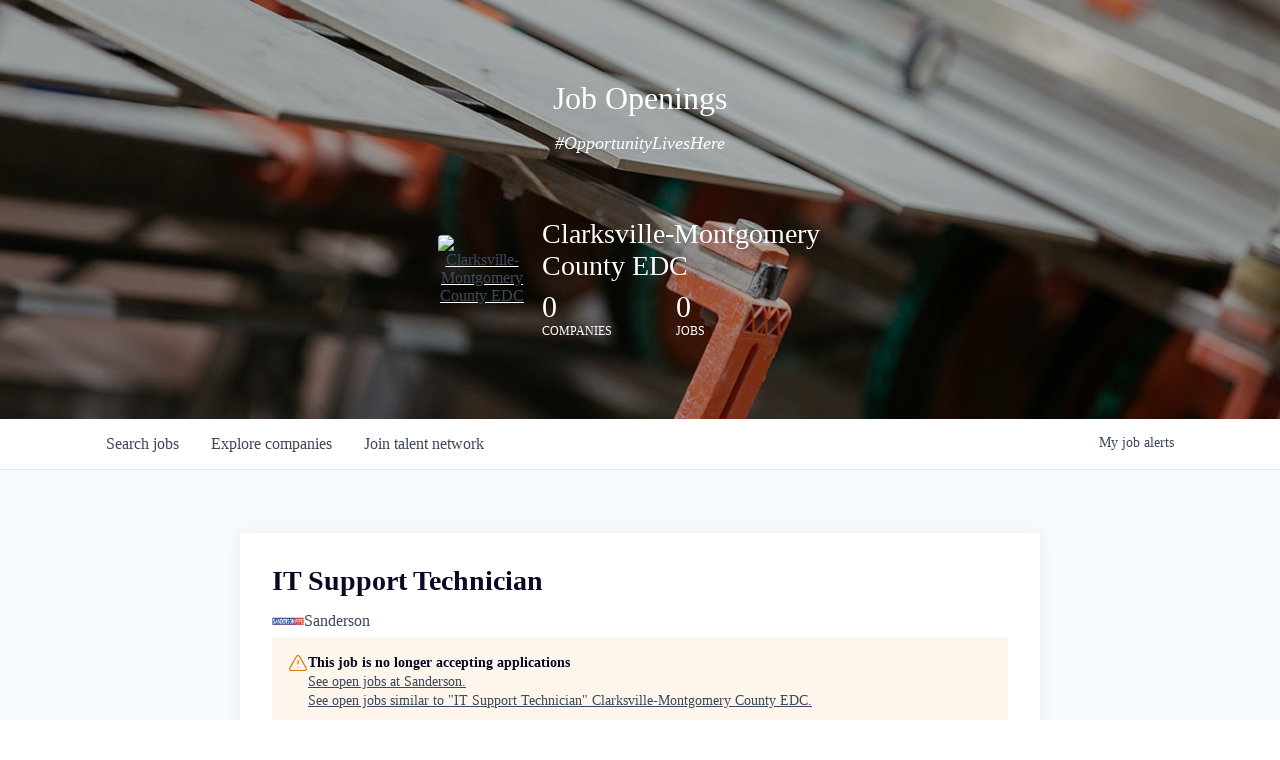

--- FILE ---
content_type: text/html; charset=utf-8
request_url: https://jobs.clarksvilleishiring.com/companies/sanderson/jobs/31900540-it-support-technician
body_size: 15827
content:
<!DOCTYPE html><html lang="en"><head><link rel="shortcut icon" href="https://cdn.filestackcontent.com/RsEjmscIRY6XMtyRzk2j" data-next-head=""/><title data-next-head="">IT Support Technician @ Sanderson | Clarksville-Montgomery County EDC Job Board</title><meta name="description" property="og:description" content="Search job openings across the Clarksville-Montgomery County EDC network." data-next-head=""/><meta charSet="utf-8" data-next-head=""/><meta name="viewport" content="initial-scale=1.0, width=device-width" data-next-head=""/><link rel="apple-touch-icon" sizes="180x180" href="https://cdn.filestackcontent.com/RsEjmscIRY6XMtyRzk2j" data-next-head=""/><link rel="icon" type="image/png" sizes="32x32" href="https://cdn.filestackcontent.com/RsEjmscIRY6XMtyRzk2j" data-next-head=""/><link rel="icon" type="image/png" sizes="16x16" href="https://cdn.filestackcontent.com/RsEjmscIRY6XMtyRzk2j" data-next-head=""/><link rel="shortcut icon" href="https://cdn.filestackcontent.com/RsEjmscIRY6XMtyRzk2j" data-next-head=""/><meta name="url" property="og:url" content="https://jobs.clarksvilleishiring.com" data-next-head=""/><meta name="type" property="og:type" content="website" data-next-head=""/><meta name="title" property="og:title" content="Clarksville-Montgomery County EDC Job Board" data-next-head=""/><meta name="image" property="og:image" content="http://cdn.filepicker.io/api/file/ZIRPcJ5kREqPyqxRd8SB" data-next-head=""/><meta name="secure_url" property="og:image:secure_url" content="https://cdn.filepicker.io/api/file/ZIRPcJ5kREqPyqxRd8SB" data-next-head=""/><meta name="twitter:card" content="summary_large_image" data-next-head=""/><meta name="twitter:image" content="https://cdn.filepicker.io/api/file/ZIRPcJ5kREqPyqxRd8SB" data-next-head=""/><meta name="twitter:title" content="Clarksville-Montgomery County EDC Job Board" data-next-head=""/><meta name="twitter:description" content="Search job openings across the Clarksville-Montgomery County EDC network." data-next-head=""/><meta name="google-site-verification" content="CQNnZQRH0dvJgCqWABp64ULhLI69C53ULhWdJemAW_w" data-next-head=""/><script>!function(){var analytics=window.analytics=window.analytics||[];if(!analytics.initialize)if(analytics.invoked)window.console&&console.error&&console.error("Segment snippet included twice.");else{analytics.invoked=!0;analytics.methods=["trackSubmit","trackClick","trackLink","trackForm","pageview","identify","reset","group","track","ready","alias","debug","page","once","off","on","addSourceMiddleware","addIntegrationMiddleware","setAnonymousId","addDestinationMiddleware"];analytics.factory=function(e){return function(){if(window.analytics.initialized)return window.analytics[e].apply(window.analytics,arguments);var i=Array.prototype.slice.call(arguments);i.unshift(e);analytics.push(i);return analytics}};for(var i=0;i<analytics.methods.length;i++){var key=analytics.methods[i];analytics[key]=analytics.factory(key)}analytics.load=function(key,i){var t=document.createElement("script");t.type="text/javascript";t.async=!0;t.src="https://an.getro.com/analytics.js/v1/" + key + "/analytics.min.js";var n=document.getElementsByTagName("script")[0];n.parentNode.insertBefore(t,n);analytics._loadOptions=i};analytics._writeKey="VKRqdgSBA3lFoZSlbeHbrzqQkLPBcP7W";;analytics.SNIPPET_VERSION="4.16.1";
analytics.load("VKRqdgSBA3lFoZSlbeHbrzqQkLPBcP7W");

}}();</script><link rel="preload" href="https://cdn.getro.com/assets/_next/static/css/b1414ae24606c043.css" as="style"/><link rel="stylesheet" href="https://cdn.getro.com/assets/_next/static/css/b1414ae24606c043.css" data-n-g=""/><noscript data-n-css=""></noscript><script defer="" nomodule="" src="https://cdn.getro.com/assets/_next/static/chunks/polyfills-42372ed130431b0a.js"></script><script src="https://cdn.getro.com/assets/_next/static/chunks/webpack-ab58b860c16628b6.js" defer=""></script><script src="https://cdn.getro.com/assets/_next/static/chunks/framework-a008f048849dfc11.js" defer=""></script><script src="https://cdn.getro.com/assets/_next/static/chunks/main-4151966bb5b4038b.js" defer=""></script><script src="https://cdn.getro.com/assets/_next/static/chunks/pages/_app-52002506ec936253.js" defer=""></script><script src="https://cdn.getro.com/assets/_next/static/chunks/a86620fd-3b4606652f1c2476.js" defer=""></script><script src="https://cdn.getro.com/assets/_next/static/chunks/8230-afd6e299f7a6ae33.js" defer=""></script><script src="https://cdn.getro.com/assets/_next/static/chunks/4000-0acb5a82151cbee6.js" defer=""></script><script src="https://cdn.getro.com/assets/_next/static/chunks/9091-5cd776e8ee5ad3a3.js" defer=""></script><script src="https://cdn.getro.com/assets/_next/static/chunks/1637-66b68fc38bc6d10a.js" defer=""></script><script src="https://cdn.getro.com/assets/_next/static/chunks/3676-4975c339fc5bc499.js" defer=""></script><script src="https://cdn.getro.com/assets/_next/static/chunks/9358-87cc633cf780c23e.js" defer=""></script><script src="https://cdn.getro.com/assets/_next/static/chunks/9117-6f216abbf55ba8cd.js" defer=""></script><script src="https://cdn.getro.com/assets/_next/static/chunks/1446-b10012f4e22f3c87.js" defer=""></script><script src="https://cdn.getro.com/assets/_next/static/chunks/5355-7de2c819d8cad6ea.js" defer=""></script><script src="https://cdn.getro.com/assets/_next/static/chunks/9582-aa7f986fdb36f43c.js" defer=""></script><script src="https://cdn.getro.com/assets/_next/static/chunks/pages/companies/%5BcompanySlug%5D/jobs/%5BjobSlug%5D-76ab4cf3f421472f.js" defer=""></script><script src="https://cdn.getro.com/assets/_next/static/wVUNz74L36J38sTj2A9V4/_buildManifest.js" defer=""></script><script src="https://cdn.getro.com/assets/_next/static/wVUNz74L36J38sTj2A9V4/_ssgManifest.js" defer=""></script><meta name="sentry-trace" content="6435cb809aeb4f42ff2e9203f84bbd3b-fbae22325fbf5776-0"/><meta name="baggage" content="sentry-environment=production,sentry-release=08a5512cff5c0e51019517bf0630219b287ce933,sentry-public_key=99c84790fa184cf49c16c34cd7113f75,sentry-trace_id=6435cb809aeb4f42ff2e9203f84bbd3b,sentry-org_id=129958,sentry-sampled=false,sentry-sample_rand=0.5865448197635144,sentry-sample_rate=0.033"/><style data-styled="" data-styled-version="5.3.11">.gVRrUK{box-sizing:border-box;margin:0;min-width:0;font-family:-apple-system,BlinkMacSystemFont,'Segoe UI','Roboto','Oxygen','Ubuntu','Cantarell','Fira Sans','Droid Sans','Helvetica Neue','sans-serif';font-weight:400;font-style:normal;font-size:16px;color:#3F495A;}/*!sc*/
.fyPcag{box-sizing:border-box;margin:0;min-width:0;background-color:#F7FAFC;min-height:100vh;-webkit-flex-direction:column;-ms-flex-direction:column;flex-direction:column;-webkit-align-items:stretch;-webkit-box-align:stretch;-ms-flex-align:stretch;align-items:stretch;}/*!sc*/
.elbZCm{box-sizing:border-box;margin:0;min-width:0;width:100%;}/*!sc*/
.dFKghv{box-sizing:border-box;margin:0;min-width:0;box-shadow:0 1px 0 0 #e5e5e5;-webkit-flex-direction:row;-ms-flex-direction:row;flex-direction:row;width:100%;background-color:#ffffff;}/*!sc*/
.byBMUo{box-sizing:border-box;margin:0;min-width:0;max-width:100%;width:100%;margin-left:auto;margin-right:auto;}/*!sc*/
@media screen and (min-width:40em){.byBMUo{width:100%;}}/*!sc*/
@media screen and (min-width:65em){.byBMUo{width:1100px;}}/*!sc*/
.hQFgTu{box-sizing:border-box;margin:0;min-width:0;color:#4900FF;position:relative;-webkit-text-decoration:none;text-decoration:none;-webkit-transition:all ease 0.3s;transition:all ease 0.3s;text-transform:capitalize;-webkit-order:0;-ms-flex-order:0;order:0;padding-left:16px;padding-right:16px;padding-top:16px;padding-bottom:16px;font-size:16px;color:#3F495A;display:-webkit-box;display:-webkit-flex;display:-ms-flexbox;display:flex;-webkit-align-items:baseline;-webkit-box-align:baseline;-ms-flex-align:baseline;align-items:baseline;}/*!sc*/
@media screen and (min-width:40em){.hQFgTu{text-transform:capitalize;}}/*!sc*/
@media screen and (min-width:65em){.hQFgTu{text-transform:unset;}}/*!sc*/
.hQFgTu span{display:none;}/*!sc*/
.hQFgTu::after{content:'';position:absolute;left:0;right:0;bottom:0;height:0.125rem;background-color:#4900FF;opacity:0;-webkit-transition:opacity 0.3s;transition:opacity 0.3s;}/*!sc*/
.hQFgTu:hover{color:#3F495A;}/*!sc*/
.hQFgTu:active{background-color:#F7FAFC;-webkit-transform:scale(.94);-ms-transform:scale(.94);transform:scale(.94);}/*!sc*/
.hQFgTu.active{font-weight:600;color:#090925;}/*!sc*/
.hQFgTu.active::after{opacity:1;}/*!sc*/
@media screen and (min-width:40em){.hQFgTu{padding-left:16px;padding-right:16px;}}/*!sc*/
.ekJmTQ{box-sizing:border-box;margin:0;min-width:0;display:none;}/*!sc*/
@media screen and (min-width:40em){.ekJmTQ{display:none;}}/*!sc*/
@media screen and (min-width:65em){.ekJmTQ{display:inline-block;}}/*!sc*/
.cyRTWj{box-sizing:border-box;margin:0;min-width:0;color:#4900FF;position:relative;-webkit-text-decoration:none;text-decoration:none;-webkit-transition:all ease 0.3s;transition:all ease 0.3s;text-transform:capitalize;-webkit-order:1;-ms-flex-order:1;order:1;padding-left:16px;padding-right:16px;padding-top:16px;padding-bottom:16px;font-size:16px;color:#3F495A;display:-webkit-box;display:-webkit-flex;display:-ms-flexbox;display:flex;-webkit-align-items:baseline;-webkit-box-align:baseline;-ms-flex-align:baseline;align-items:baseline;}/*!sc*/
@media screen and (min-width:40em){.cyRTWj{text-transform:capitalize;}}/*!sc*/
@media screen and (min-width:65em){.cyRTWj{text-transform:unset;}}/*!sc*/
.cyRTWj span{display:none;}/*!sc*/
.cyRTWj::after{content:'';position:absolute;left:0;right:0;bottom:0;height:0.125rem;background-color:#4900FF;opacity:0;-webkit-transition:opacity 0.3s;transition:opacity 0.3s;}/*!sc*/
.cyRTWj:hover{color:#3F495A;}/*!sc*/
.cyRTWj:active{background-color:#F7FAFC;-webkit-transform:scale(.94);-ms-transform:scale(.94);transform:scale(.94);}/*!sc*/
.cyRTWj.active{font-weight:600;color:#090925;}/*!sc*/
.cyRTWj.active::after{opacity:1;}/*!sc*/
@media screen and (min-width:40em){.cyRTWj{padding-left:16px;padding-right:16px;}}/*!sc*/
.kPzaxb{box-sizing:border-box;margin:0;min-width:0;color:#4900FF;position:relative;-webkit-text-decoration:none;text-decoration:none;-webkit-transition:all ease 0.3s;transition:all ease 0.3s;text-transform:unset;-webkit-order:2;-ms-flex-order:2;order:2;padding-left:16px;padding-right:16px;padding-top:16px;padding-bottom:16px;font-size:16px;color:#3F495A;display:-webkit-box;display:-webkit-flex;display:-ms-flexbox;display:flex;-webkit-align-items:center;-webkit-box-align:center;-ms-flex-align:center;align-items:center;}/*!sc*/
.kPzaxb span{display:none;}/*!sc*/
.kPzaxb::after{content:'';position:absolute;left:0;right:0;bottom:0;height:0.125rem;background-color:#4900FF;opacity:0;-webkit-transition:opacity 0.3s;transition:opacity 0.3s;}/*!sc*/
.kPzaxb:hover{color:#3F495A;}/*!sc*/
.kPzaxb:active{background-color:#F7FAFC;-webkit-transform:scale(.94);-ms-transform:scale(.94);transform:scale(.94);}/*!sc*/
.kPzaxb.active{font-weight:600;color:#090925;}/*!sc*/
.kPzaxb.active::after{opacity:1;}/*!sc*/
@media screen and (min-width:40em){.kPzaxb{padding-left:16px;padding-right:16px;}}/*!sc*/
.jQZwAb{box-sizing:border-box;margin:0;min-width:0;display:inline-block;}/*!sc*/
@media screen and (min-width:40em){.jQZwAb{display:inline-block;}}/*!sc*/
@media screen and (min-width:65em){.jQZwAb{display:none;}}/*!sc*/
.ioCEHO{box-sizing:border-box;margin:0;min-width:0;margin-left:auto;margin-right:16px;text-align:left;-webkit-flex-direction:column;-ms-flex-direction:column;flex-direction:column;-webkit-order:9999;-ms-flex-order:9999;order:9999;}/*!sc*/
@media screen and (min-width:40em){.ioCEHO{margin-right:16px;}}/*!sc*/
@media screen and (min-width:65em){.ioCEHO{margin-right:0;}}/*!sc*/
.iJaGyT{box-sizing:border-box;margin:0;min-width:0;position:relative;cursor:pointer;-webkit-transition:all ease 0.3s;transition:all ease 0.3s;border-radius:4px;font-size:16px;font-weight:500;display:-webkit-box;display:-webkit-flex;display:-ms-flexbox;display:flex;-webkit-tap-highlight-color:transparent;-webkit-align-items:center;-webkit-box-align:center;-ms-flex-align:center;align-items:center;font-family:-apple-system,BlinkMacSystemFont,'Segoe UI','Roboto','Oxygen','Ubuntu','Cantarell','Fira Sans','Droid Sans','Helvetica Neue','sans-serif';color:#3F495A;background-color:#FFFFFF;border-style:solid;border-color:#A3B1C2;border-width:1px;border:none;border-color:transparent;width:small;height:small;margin-top:8px;padding:8px 16px;padding-right:0;-webkit-align-self:center;-ms-flex-item-align:center;align-self:center;font-size:14px;}/*!sc*/
.iJaGyT:active{-webkit-transform:scale(.94);-ms-transform:scale(.94);transform:scale(.94);box-shadow:inset 0px 1.875px 1.875px rgba(0,0,0,0.12);}/*!sc*/
.iJaGyT:disabled{color:#A3B1C2;}/*!sc*/
.iJaGyT:hover{background-color:#F7FAFC;}/*!sc*/
.iJaGyT [role="progressbar"] > div > div{border-color:rgba(63,73,90,0.2);border-top-color:#090925;}/*!sc*/
@media screen and (min-width:40em){.iJaGyT{border-color:#A3B1C2;}}/*!sc*/
@media screen and (min-width:40em){.iJaGyT{padding-right:16px;}}/*!sc*/
.jUfIjB{box-sizing:border-box;margin:0;min-width:0;display:none;}/*!sc*/
@media screen and (min-width:40em){.jUfIjB{display:block;}}/*!sc*/
.iqghoL{box-sizing:border-box;margin:0;min-width:0;margin-left:auto !important;margin-right:auto !important;box-sizing:border-box;max-width:100%;position:static;z-index:1;margin-left:auto;margin-right:auto;width:100%;padding-top:0;padding-left:16px;padding-right:16px;padding-bottom:64px;}/*!sc*/
@media screen and (min-width:40em){.iqghoL{width:100%;}}/*!sc*/
@media screen and (min-width:65em){.iqghoL{width:1132px;}}/*!sc*/
.ebGWQq{box-sizing:border-box;margin:0;min-width:0;-webkit-box-pack:justify;-webkit-justify-content:space-between;-ms-flex-pack:justify;justify-content:space-between;margin-bottom:24px;-webkit-flex-direction:column;-ms-flex-direction:column;flex-direction:column;width:100%;}/*!sc*/
@media screen and (min-width:40em){.ebGWQq{-webkit-flex-direction:row;-ms-flex-direction:row;flex-direction:row;}}/*!sc*/
@media screen and (min-width:65em){.ebGWQq{-webkit-flex-direction:row;-ms-flex-direction:row;flex-direction:row;}}/*!sc*/
.dsHaKT{box-sizing:border-box;margin:0;min-width:0;gap:24px;-webkit-flex-direction:column;-ms-flex-direction:column;flex-direction:column;width:100%;}/*!sc*/
.iaKmHE{box-sizing:border-box;margin:0;min-width:0;font-size:28px;margin-bottom:8px;color:#090925;}/*!sc*/
.iKYCNv{box-sizing:border-box;margin:0;min-width:0;-webkit-column-gap:8px;column-gap:8px;cursor:pointer;-webkit-align-items:center;-webkit-box-align:center;-ms-flex-align:center;align-items:center;}/*!sc*/
.iKYCNv color{main:#3F495A;dark:#090925;subtle:#67738B;placeholder:#8797AB;link:#3F495A;link-accent:#4900FF;error:#D90218;}/*!sc*/
.hRzXmX{box-sizing:border-box;margin:0;min-width:0;width:32px;}/*!sc*/
.dKubqp{box-sizing:border-box;margin:0;min-width:0;}/*!sc*/
.ijjZxr{box-sizing:border-box;margin:0;min-width:0;margin-bottom:16px;}/*!sc*/
.kGAAEy{box-sizing:border-box;margin:0;min-width:0;-webkit-flex-direction:column;-ms-flex-direction:column;flex-direction:column;gap:8px;}/*!sc*/
.dkjSzf{box-sizing:border-box;margin:0;min-width:0;font-weight:600;font-size:14px;color:#090925;}/*!sc*/
.eRlSKr{box-sizing:border-box;margin:0;min-width:0;color:#3F495A!important;font-weight:500;}/*!sc*/
.lhPfhV{box-sizing:border-box;margin:0;min-width:0;-webkit-column-gap:8px;column-gap:8px;-webkit-box-pack:justify;-webkit-justify-content:space-between;-ms-flex-pack:justify;justify-content:space-between;}/*!sc*/
.hQNFTd{box-sizing:border-box;margin:0;min-width:0;row-gap:8px;-webkit-flex-direction:column;-ms-flex-direction:column;flex-direction:column;}/*!sc*/
.fLzXDu{box-sizing:border-box;margin:0;min-width:0;font-size:14px;color:#67738B;}/*!sc*/
.crBMPy{box-sizing:border-box;margin:0;min-width:0;margin-top:40px;}/*!sc*/
.crBMPy li:not(:last-child){margin-bottom:8px;}/*!sc*/
.crBMPy p,.crBMPy span,.crBMPy div,.crBMPy li,.crBMPy ol,.crBMPy ul{color:#3F495A;font-size:16px!important;line-height:140%!important;margin:0 auto 16px;}/*!sc*/
.crBMPy h1,.crBMPy h2,.crBMPy h3,.crBMPy h4,.crBMPy h5,.crBMPy h6{color:#090925;}/*!sc*/
.crBMPy h4,.crBMPy h5,.crBMPy h6{font-size:16px;margin:0 auto 16px;}/*!sc*/
.crBMPy h1:not(:first-child){font-size:24px;margin:48px auto 16px;}/*!sc*/
.crBMPy h2:not(:first-child){font-size:20px;margin:32px auto 16px;}/*!sc*/
.crBMPy h3:not(:first-child){font-size:18px;margin:24px auto 16px;}/*!sc*/
.crBMPy ul{padding:0 0 0 32px;}/*!sc*/
.crBMPy a{color:#3F495A !important;}/*!sc*/
.iIGtVd{box-sizing:border-box;margin:0;min-width:0;max-width:600px;margin:0 auto;}/*!sc*/
.friAmK{box-sizing:border-box;margin:0;min-width:0;padding-bottom:40px;margin-top:40px;}/*!sc*/
.bOyPTM{box-sizing:border-box;margin:0;min-width:0;gap:40px;margin-top:40px;-webkit-align-items:center;-webkit-box-align:center;-ms-flex-align:center;align-items:center;-webkit-box-pack:justify;-webkit-justify-content:space-between;-ms-flex-pack:justify;justify-content:space-between;-webkit-flex-direction:column;-ms-flex-direction:column;flex-direction:column;}/*!sc*/
@media screen and (min-width:40em){.bOyPTM{-webkit-flex-direction:row;-ms-flex-direction:row;flex-direction:row;}}/*!sc*/
.kkTXM{box-sizing:border-box;margin:0;min-width:0;-webkit-text-decoration-line:underline;text-decoration-line:underline;cursor:pointer;display:block;text-align:center;color:#3F495A !important;font-size:14px;line-height:22px;}/*!sc*/
.cyxIHP{box-sizing:border-box;margin:0;min-width:0;justify-self:flex-end;margin-top:auto;-webkit-flex-direction:row;-ms-flex-direction:row;flex-direction:row;width:100%;background-color:#ffffff;padding-top:32px;padding-bottom:32px;}/*!sc*/
.Jizzq{box-sizing:border-box;margin:0;min-width:0;width:100%;margin-left:auto;margin-right:auto;-webkit-flex-direction:column;-ms-flex-direction:column;flex-direction:column;text-align:center;}/*!sc*/
@media screen and (min-width:40em){.Jizzq{width:1100px;}}/*!sc*/
.BIuyh{box-sizing:border-box;margin:0;min-width:0;color:#4900FF;-webkit-align-self:center;-ms-flex-item-align:center;align-self:center;margin-bottom:16px;color:#4900FF;width:120px;}/*!sc*/
.bfORaf{box-sizing:border-box;margin:0;min-width:0;color:currentColor;width:100%;height:auto;}/*!sc*/
.gkPOSa{box-sizing:border-box;margin:0;min-width:0;-webkit-flex-direction:row;-ms-flex-direction:row;flex-direction:row;-webkit-box-pack:center;-webkit-justify-content:center;-ms-flex-pack:center;justify-content:center;-webkit-flex-wrap:wrap;-ms-flex-wrap:wrap;flex-wrap:wrap;}/*!sc*/
.hDtUlk{box-sizing:border-box;margin:0;min-width:0;-webkit-appearance:none;-moz-appearance:none;appearance:none;display:inline-block;text-align:center;line-height:inherit;-webkit-text-decoration:none;text-decoration:none;font-size:inherit;padding-left:16px;padding-right:16px;padding-top:8px;padding-bottom:8px;color:#ffffff;background-color:#4900FF;border:none;border-radius:4px;padding-left:8px;padding-right:8px;font-size:16px;position:relative;z-index:2;cursor:pointer;-webkit-transition:all ease 0.3s;transition:all ease 0.3s;border-radius:4px;font-weight:500;display:-webkit-box;display:-webkit-flex;display:-ms-flexbox;display:flex;-webkit-tap-highlight-color:transparent;-webkit-align-items:center;-webkit-box-align:center;-ms-flex-align:center;align-items:center;font-family:-apple-system,BlinkMacSystemFont,'Segoe UI','Roboto','Oxygen','Ubuntu','Cantarell','Fira Sans','Droid Sans','Helvetica Neue','sans-serif';color:#3F495A;background-color:transparent;border-style:solid;border-color:#A3B1C2;border-width:1px;border:none;-webkit-box-pack:unset;-webkit-justify-content:unset;-ms-flex-pack:unset;justify-content:unset;-webkit-text-decoration:none;text-decoration:none;white-space:nowrap;margin-right:16px;padding:0;color:#67738B;padding-top:4px;padding-bottom:4px;font-size:12px;}/*!sc*/
.hDtUlk:active{-webkit-transform:scale(.94);-ms-transform:scale(.94);transform:scale(.94);box-shadow:inset 0px 1.875px 1.875px rgba(0,0,0,0.12);}/*!sc*/
.hDtUlk:disabled{color:#A3B1C2;}/*!sc*/
.hDtUlk:hover{-webkit-text-decoration:underline;text-decoration:underline;}/*!sc*/
.hDtUlk [role="progressbar"] > div > div{border-color:rgba(63,73,90,0.2);border-top-color:#090925;}/*!sc*/
data-styled.g1[id="sc-aXZVg"]{content:"gVRrUK,fyPcag,elbZCm,dFKghv,byBMUo,hQFgTu,ekJmTQ,cyRTWj,kPzaxb,jQZwAb,ioCEHO,iJaGyT,jUfIjB,iqghoL,ebGWQq,dsHaKT,iaKmHE,iKYCNv,hRzXmX,dKubqp,ijjZxr,kGAAEy,dkjSzf,eRlSKr,lhPfhV,hQNFTd,fLzXDu,crBMPy,iIGtVd,friAmK,bOyPTM,kkTXM,cyxIHP,Jizzq,BIuyh,bfORaf,gkPOSa,hDtUlk,"}/*!sc*/
.fteAEG{display:-webkit-box;display:-webkit-flex;display:-ms-flexbox;display:flex;}/*!sc*/
data-styled.g2[id="sc-gEvEer"]{content:"fteAEG,"}/*!sc*/
.flWBVF{box-sizing:border-box;margin:0;min-width:0;container-type:inline-size;container-name:hero;}/*!sc*/
.cSZuPi{box-sizing:border-box;margin:0;min-width:0;position:relative;background-size:cover;background-position:center center;text-align:center;padding-top:32px;padding-bottom:32px;color:#ffffff;}/*!sc*/
@media (min-width:480px){.cSZuPi{padding:calc(10 * 0.5rem) 0;}}/*!sc*/
.cSZuPi::before{content:'';position:absolute;left:0;right:0;top:0;bottom:0;background-color:rgba(0,0,0,0.3);z-index:2;}/*!sc*/
.iFoJuC{box-sizing:border-box;margin:0;min-width:0;object-fit:cover;width:100%;height:100%;position:absolute;left:0;top:0;}/*!sc*/
.cmDbPT{box-sizing:border-box;margin:0;min-width:0;margin-left:auto !important;margin-right:auto !important;box-sizing:border-box;max-width:100%;position:relative;z-index:3;margin-left:auto;margin-right:auto;width:100%;padding-top:0;padding-left:16px;padding-right:16px;}/*!sc*/
@media screen and (min-width:40em){.cmDbPT{width:100%;}}/*!sc*/
@media screen and (min-width:65em){.cmDbPT{width:1132px;}}/*!sc*/
.bsENgY{box-sizing:border-box;margin:0;min-width:0;max-width:900px;position:relative;text-align:center;font-size:18px;font-weight:500;font-family:inherit;margin-left:auto;margin-right:auto;margin-top:0;margin-bottom:0;color:inherit;}/*!sc*/
@media screen and (min-width:40em){.bsENgY{font-size:32px;}}/*!sc*/
.pKjCT{box-sizing:border-box;margin:0;min-width:0;position:relative;font-weight:300;font-style:italic;color:inherit;font-size:16px;margin-top:16px;margin-left:auto;margin-right:auto;margin-bottom:0;}/*!sc*/
.pKjCT:first-child{margin-top:0;}/*!sc*/
@media screen and (min-width:40em){.pKjCT{font-size:18px;}}/*!sc*/
.gwmNXr{box-sizing:border-box;margin:0;min-width:0;}/*!sc*/
.fmUVIp{box-sizing:border-box;margin:0;min-width:0;-webkit-box-pack:center;-webkit-justify-content:center;-ms-flex-pack:center;justify-content:center;-webkit-align-items:center;-webkit-box-align:center;-ms-flex-align:center;align-items:center;}/*!sc*/
.fmUVIp:not(:first-child){margin-top:32px;}/*!sc*/
@media screen and (min-width:40em){.fmUVIp:not(:first-child){margin-top:64px;}}/*!sc*/
@media screen and (min-width:65em){.fmUVIp:not(:first-child){margin-top:64px;}}/*!sc*/
.dsamPN{box-sizing:border-box;margin:0;min-width:0;width:64px;height:64px;margin-right:16px;}/*!sc*/
@media screen and (min-width:40em){.dsamPN{width:88px;height:88px;}}/*!sc*/
.eqPqsa{box-sizing:border-box;margin:0;min-width:0;color:#4900FF;color:inherit;width:64px;-webkit-align-self:flex-start;-ms-flex-item-align:start;align-self:flex-start;}/*!sc*/
@media screen and (min-width:40em){.eqPqsa{width:88px;}}/*!sc*/
.VWXkL{box-sizing:border-box;margin:0;min-width:0;position:relative;font-weight:500;color:#3F495A;height:100%;width:100%;border-radius:4px;}/*!sc*/
.cVYRew{box-sizing:border-box;margin:0;min-width:0;max-width:100%;height:auto;border-radius:4px;overflow:hidden;object-fit:contain;width:100%;height:100%;}/*!sc*/
.HtwpK{box-sizing:border-box;margin:0;min-width:0;max-width:300px;}/*!sc*/
.bYmLvz{box-sizing:border-box;margin:0;min-width:0;position:relative;z-index:2;-webkit-box-pack:unset;-webkit-justify-content:unset;-ms-flex-pack:unset;justify-content:unset;-webkit-text-decoration:underline;text-decoration:underline;cursor:pointer;border-radius:0;border:none;padding:0;background-color:transparent;color:inherit;display:-webkit-box;display:-webkit-flex;display:-ms-flexbox;display:flex;-webkit-align-items:center;-webkit-box-align:center;-ms-flex-align:center;align-items:center;-webkit-text-decoration:none;text-decoration:none;display:block;font-weight:500;font-size:18px;text-align:left;}/*!sc*/
@media screen and (min-width:40em){.bYmLvz{font-size:28px;}}/*!sc*/
.eFrGGi{box-sizing:border-box;margin:0;min-width:0;-webkit-box-pack:start;-webkit-justify-content:flex-start;-ms-flex-pack:start;justify-content:flex-start;margin-top:16px;}/*!sc*/
@media screen and (min-width:40em){.eFrGGi{margin-top:8px;}}/*!sc*/
.fbDqWI{box-sizing:border-box;margin:0;min-width:0;padding-right:64px;}/*!sc*/
.izkFvz{box-sizing:border-box;margin:0;min-width:0;-webkit-flex-direction:column;-ms-flex-direction:column;flex-direction:column;text-align:left;padding-right:64px;}/*!sc*/
.jZIqdX{box-sizing:border-box;margin:0;min-width:0;font-size:20px;font-weight:500;}/*!sc*/
@media screen and (min-width:40em){.jZIqdX{font-size:30px;}}/*!sc*/
.erBpup{box-sizing:border-box;margin:0;min-width:0;text-transform:uppercase;font-size:12px;}/*!sc*/
.mcBfM{box-sizing:border-box;margin:0;min-width:0;-webkit-flex-direction:column;-ms-flex-direction:column;flex-direction:column;text-align:left;}/*!sc*/
.eBWkFz{box-sizing:border-box;margin:0;min-width:0;padding:32px;box-shadow:0px 1px 2px 0px rgba(27,36,50,0.04),0px 1px 16px 0px rgba(27,36,50,0.06);border-radius:4px;background-color:#FFFFFF;margin-left:auto;margin-right:auto;width:100%;-webkit-flex-direction:column;-ms-flex-direction:column;flex-direction:column;padding-left:16px;padding-right:16px;margin-top:64px;max-width:800px;margin-left:auto;margin-right:auto;}/*!sc*/
@media screen and (min-width:40em){.eBWkFz{padding-left:32px;padding-right:32px;}}/*!sc*/
.jBogQf{box-sizing:border-box;margin:0;min-width:0;position:relative;width:100%;-webkit-align-items:start;-webkit-box-align:start;-ms-flex-align:start;align-items:start;}/*!sc*/
.ddKpAl{box-sizing:border-box;margin:0;min-width:0;-webkit-flex:1 1;-ms-flex:1 1;flex:1 1;}/*!sc*/
.hPknKP{box-sizing:border-box;margin:0;min-width:0;background-color:#FEF5EC;text-align:left;-webkit-align-items:flex-start;-webkit-box-align:flex-start;-ms-flex-align:flex-start;align-items:flex-start;-webkit-flex:0 0 auto;-ms-flex:0 0 auto;flex:0 0 auto;padding:16px;border-radius:4px;line-height:1.4;gap:16px;}/*!sc*/
.jDfdPi{box-sizing:border-box;margin:0;min-width:0;height:20px;width:20px;}/*!sc*/
.kgAlEH{box-sizing:border-box;margin:0;min-width:0;color:#DE7B02;-webkit-align-items:center;-webkit-box-align:center;-ms-flex-align:center;align-items:center;-webkit-flex:0 0 auto;-ms-flex:0 0 auto;flex:0 0 auto;}/*!sc*/
.cYMjnh{box-sizing:border-box;margin:0;min-width:0;font-weight:500;font-size:14px;color:#3F495A;}/*!sc*/
.exMvxQ{box-sizing:border-box;margin:0;min-width:0;-webkit-text-decoration:none;text-decoration:none;color:currentColor;width:100%;height:auto;}/*!sc*/
data-styled.g3[id="sc-eqUAAy"]{content:"flWBVF,cSZuPi,iFoJuC,cmDbPT,bsENgY,pKjCT,gwmNXr,fmUVIp,dsamPN,eqPqsa,VWXkL,cVYRew,HtwpK,bYmLvz,eFrGGi,fbDqWI,izkFvz,jZIqdX,erBpup,mcBfM,eBWkFz,jBogQf,ddKpAl,hPknKP,jDfdPi,kgAlEH,cYMjnh,exMvxQ,"}/*!sc*/
.gQycbC{display:-webkit-box;display:-webkit-flex;display:-ms-flexbox;display:flex;}/*!sc*/
data-styled.g4[id="sc-fqkvVR"]{content:"gQycbC,"}/*!sc*/
</style></head><body id="main-wrapper" class=""><div id="root"></div><div id="__next"><div class="sc-aXZVg gVRrUK"><div class="" style="position:fixed;top:0;left:0;height:2px;background:transparent;z-index:99999999999;width:100%"><div class="" style="height:100%;background:#4900FF;transition:all 500ms ease;width:0%"><div style="box-shadow:0 0 10px #4900FF, 0 0 10px #4900FF;width:5%;opacity:1;position:absolute;height:100%;transition:all 500ms ease;transform:rotate(3deg) translate(0px, -4px);left:-10rem"></div></div></div><div id="wlc-main" class="sc-aXZVg sc-gEvEer fyPcag fteAEG network-container"><div width="1" class="sc-aXZVg elbZCm"><div class="sc-eqUAAy flWBVF job-board-hero"><div data-testid="default-hero" color="white" class="sc-eqUAAy cSZuPi network-hero"><img alt="hero" sx="[object Object]" loading="lazy" decoding="async" data-nimg="fill" class="sc-eqUAAy iFoJuC" style="position:absolute;height:100%;width:100%;left:0;top:0;right:0;bottom:0;color:transparent" src="https://cdn.filepicker.io/api/file/K2PmOahnSgGqwS9w4bjR"/><div width="1,1,1132px" class="sc-eqUAAy cmDbPT container" data-testid="container"><h2 class="sc-eqUAAy bsENgY job-tagline" data-testid="tagline" font-size="3,32px" font-weight="medium" font-family="inherit" color="inherit">Job Openings</h2><div data-testid="subtitle" class="sc-eqUAAy pKjCT subtitle" font-weight="default" font-style="italic" color="inherit" font-size="2,3"><span class="sc-eqUAAy gwmNXr">#OpportunityLivesHere</span></div><div class="sc-eqUAAy sc-fqkvVR fmUVIp gQycbC network-intro" data-testid="network-info"><div class="sc-eqUAAy dsamPN job-logo" width="64px,88px" height="64px,88px"><a class="sc-eqUAAy eqPqsa theme_only" width="64px,88px" href="https://clarksvilleishiring.com" target="_blank"><div data-testid="network-logo" class="sc-eqUAAy sc-fqkvVR VWXkL gQycbC"><img data-testid="image" src="https://cdn.filestackcontent.com/output=f:webp,t:true,q:80,c:true/cache=expiry:max/resize=w:340/NdgOZBzWSemWVJ06lVQY" alt="Clarksville-Montgomery County EDC" class="sc-eqUAAy cVYRew"/></div></a></div><div class="sc-eqUAAy HtwpK info"><a data-testid="network-info-name" class="sc-eqUAAy bYmLvz theme_only job-network-info-name" display="block" font-weight="medium" font-size="3,6" href="https://clarksvilleishiring.com" target="_blank">Clarksville-Montgomery County EDC</a><div data-testid="number-wrapper" class="sc-eqUAAy sc-fqkvVR eFrGGi gQycbC stats job-number-wrapper"><div class="sc-eqUAAy sc-fqkvVR izkFvz gQycbC sc-eqUAAy fbDqWI job-org-count" data-testid="org-count"><div font-size="4,30px" font-weight="medium" class="sc-eqUAAy jZIqdX number"></div><div font-size="0" class="sc-eqUAAy erBpup text">companies</div></div><div class="sc-eqUAAy sc-fqkvVR mcBfM gQycbC sc-eqUAAy gwmNXr" data-testid="job-count"><div font-size="4,30px" font-weight="medium" class="sc-eqUAAy jZIqdX number"></div><div font-size="0" class="sc-eqUAAy erBpup text">Jobs</div></div></div></div></div></div></div></div><div id="content"><div data-testid="navbar" width="1" class="sc-aXZVg sc-gEvEer dFKghv fteAEG"><div width="1,1,1100px" class="sc-aXZVg sc-gEvEer byBMUo fteAEG"><a href="/jobs" class="sc-aXZVg hQFgTu theme_only " font-size="2" color="text.main" display="flex"><div display="none,none,inline-block" class="sc-aXZVg ekJmTQ">Search </div>jobs</a><a href="/companies" class="sc-aXZVg cyRTWj theme_only " font-size="2" color="text.main" display="flex"><div display="none,none,inline-block" class="sc-aXZVg ekJmTQ">Explore </div>companies</a><a href="/talent-network" class="sc-aXZVg kPzaxb theme_only " font-size="2" color="text.main" display="flex"><div display="none,none,inline-block" class="sc-aXZVg ekJmTQ">Join talent network</div><div display="inline-block,inline-block,none" class="sc-aXZVg jQZwAb">Talent</div></a><div order="9999" class="sc-aXZVg sc-gEvEer ioCEHO fteAEG"><div class="sc-aXZVg sc-gEvEer iJaGyT fteAEG theme_only" data-testid="my-job-alerts-button" font-size="14px">My <span class="sc-aXZVg jUfIjB">job </span>alerts</div></div></div></div><div width="1,1,1132px" data-testid="container" class="sc-aXZVg iqghoL"><script data-testid="job-ldjson" type="application/ld+json" async="">{"@context":"https://schema.org/","@type":"JobPosting","title":"IT Support Technician","description":"<tbody>\n<tr>\n                                            \n<pre><code>                                        &lt;td class=&quot;smallheader&quot; width=&quot;15%&quot; align=&quot;right&quot;&gt;Title&lt;/td&gt;\n                                        &lt;td&gt;&lt;h1 class=&quot;title&quot;&gt;IT Support Technician &lt;/h1&gt;&lt;/td&gt;\n                                    &lt;/tr&gt;\n</code></pre>\n<form name=\"ThisForm\" action=\"Main.asp?JID=157327&B_ID=91&Lo_ID=407945&R_ID=5930803&FID=1&Ad=&Refer=&PositionID=786868&ssbgcolor=FFFFFF&SearchScreenID=16164&CountryID=3\"></form>\n<tr>\n    <td class=\"smallheader\" width=\"15%\" align=\"right\" valign=\"top\">About the Organization\t</td>\n    <td>Sanderson Pipe Corporation manufacturers plumbing, irrigation and waterworks PVC pipe in diameters ½'' to 24''.  Sanderson Pipe's corporate office is located in Tennessee (Clarksville), with additional production facilities in Kansas (Pittsburg), Texas (Houston), and Florida (Sanderson).  Sanderson Pipe supplies PVC pipe to wholesalers for the Southeast and Midwest markets.\t </td>\n</tr>\n<tr>\n    <td class=\"smallheader\" width=\"15%\" align=\"right\" valign=\"top\">Description\t</td>\n    <td>\n<p style=\"margin-left:0in; margin-right:0in\">Knowledge of computer software, hardware and firmware relative to servers, company computers, local area network/wide area network environments.</p>\n\n<p style=\"margin-left:0in; margin-right:0in\">Knowledge of VMware vSphere and Horizon infrastructure, vital servers and machines.</p>\n\n<ul>\n    <li>Serve as first point of contact for IT support within the organization</li>\n    <li>Skilled at installing and providing technical support for software applications and operating systems.</li>\n    <li>Skilled at installing and testing computer hardware.</li>\n    <li>Ability to perform network backups and coordinate disaster recovery efforts.</li>\n    <li>Ability to plan, organize and track projects.</li>\n    <li>Ability to work both independently and as part of a team.</li>\n    <li>Strong communication skills, both verbally and in writing.</li>\n    <li>Ability to diagnose and troubleshoot software and hardware issues and repair or replace damaged computer and network components.</li>\n    <li>Maintain a positive and professional attitude at all times, along with the ability to remain flexible.</li>\n    <li>Ability to read, understand and comply with the department’s policies, procedures, guidelines and practices relating to network and security standards.</li>\n    <li>Ability to develop and maintain technical documentation for supported systems.</li>\n    <li>Provide excellent customer service and support employees whenever they encounter issues with computers and network devices</li>\n    <li>Maintaining and update computer and network equipment in order to track warranty, upgrades and replacement devices</li>\n    <li>Help ensure all applicable employees are issued the correct and/or standard computer equipment in a timely manner</li>\n    <li>Basic knowledge of phone systems.</li>\n    <li>Any and all other duties as assigned</li>\n</ul>\n     </td>\n</tr>\n<tr>\n    <td class=\"smallheader\" width=\"15%\" align=\"right\" valign=\"top\">Position Requirements\t</td>\n    <td>\n<p style=\"margin-left:0in; margin-right:0in\"><strong>Other Job-Related Requirements:</strong></p>\n\n<p style=\"margin-left:0in; margin-right:0in\">This position will be subject to periodic On-Call responsibilities as part of a team in order to address emergency situations or other unscheduled I.T. activities as needed. The incumbent</p>\n\n<p style=\"margin-left:0in; margin-right:0in\">in this position may also at times be required to adjust their normal work schedule in order to work weekends, evening shifts or holidays to complete projects and other assignments. During On-Call periods, the incumbent will be required to carry a cell phone.</p>\n\n<p style=\"margin-left:0in; margin-right:0in\"><strong>Education/Work Experience Requirements:</strong></p>\n\n<ul>\n    <li>Two (2) or Four (4) year degree in Computer Science or Information Technology.</li>\n    <li>Three (3) to Five (5) years’ experience in an I.T. role providing network support including installation, maintenance and/or support of network hardware, software, virtual servers, backups and MS Active Directory.</li>\n    <li>One (1) or more certifications from a network training program such as CCNA/CCDP, MCSDE/MCSA, MCP-Network, Network +.</li>\n</ul>\n     </td>\n</tr>\n<tr>\n    <td class=\"smallheader\" width=\"15%\" align=\"right\" valign=\"top\">Full-Time/Part-Time\t</td>\n    <td>Full-Time\t </td>\n</tr>\n<tr>\n    <td class=\"smallheader\" width=\"15%\" align=\"right\" valign=\"top\">Shift\t</td>\n    <td>Days\t </td>\n</tr>\n<tr>\n    <td class=\"smallheader\" width=\"15%\" align=\"right\" valign=\"top\">Position\t</td>\n    <td>IT Support Technician\t </td>\n</tr>\n<tr>\n    <td class=\"smallheader\" width=\"15%\" align=\"right\" valign=\"top\">Close Date\t</td>\n    <td>\t </td>\n</tr>\n<tr>\n    <td class=\"smallheader\" width=\"15%\" align=\"right\" valign=\"top\">Open Date\t</td>\n    <td>11/21/2023\t </td>\n</tr>\n<tr>\n    <td class=\"smallheader\" width=\"15%\" align=\"right\" valign=\"top\">Location\t</td>\n    <td>02\t </td>\n</tr>\n<tr>\n    <td class=\"smallheader\" width=\"15%\" align=\"right\" valign=\"top\">EOE Statement\t</td>\n    <td>We are an equal employment opportunity employer.  All qualified applicants will receive consideration for employment without regard to race, color, religion, sex, national origin, disability status, protected veteran status or any other characteristics protected by law.\t </td>\n</tr>\n<input type=\"hidden\" name=\"JID\" value=\"157327\">\n<input type=\"hidden\" name=\"B_ID\" value=\"91\">\n<input type=\"hidden\" name=\"Lo_ID\" value=\"407945\">\n<input type=\"hidden\" name=\"R_ID\" value=\"5930803\">\n<input type=\"hidden\" name=\"FID\" value=\"1\">\n<input type=\"hidden\" name=\"Ad\" value=\"\">\n<input type=\"hidden\" name=\"Refer\" value=\"\">\n<input type=\"hidden\" name=\"PositionID\" value=\"786868\">\n<input type=\"hidden\" name=\"SearchScreenID\" value=\"16164\">\n<input type=\"hidden\" name=\"CountryID\" value=\"3\">\n<input type=\"hidden\" name=\"ssbgcolor\" value=\"FFFFFF\">\n<tr><td class=\"text\" colspan=\"2\"></td></tr>\n<tr><td class=\"smallheader\" colspan=\"2\" align=\"center\"><p align=\"center\">This position is currently accepting applications.</p></td></tr>\n<tr><td class=\"text\" colspan=\"2\" align=\"center\">\n<p align=\"center\"><a class=\"button\" href=\"javascript:document.ThisForm.submit();\">Apply Now</a></p>\n</td></tr>\n\n<pre><code>                                    &lt;tr&gt;\n                                        &lt;td class=&quot;text&quot; colspan=&quot;2&quot;&gt;&lt;br&gt;&lt;/td&gt;\n                                    &lt;/tr&gt;\n                                &lt;/tbody&gt;\n</code></pre>\n","datePosted":"2023-11-22T13:02:22.920Z","validThrough":"2024-06-19","employmentType":[],"hiringOrganization":{"@type":"Organization","name":"Sanderson","description":"Sanderson Pipe Corp. manufactures plumbing, irrigation, and waterworks PVC pipe. Supplying to wholesalers in construction markets. Our corporate office is located in Clarksville, TN, with production facilities in Kansas, Texas, and Florida.","numberOfEmployees":46,"address":[{"address":{"@type":"PostalAddress","addressLocality":"Clarksville, TN, USA"}}],"sameAs":"https://sandersonpipe.com","url":"https://sandersonpipe.com","logo":"https://cdn.getro.com/companies/f90f2adf-5f99-4875-ac97-12b2edd9403a-1761615802","keywords":"Manufacturing, Plastics"},"jobLocation":{"@type":"Place","address":{"@type":"PostalAddress","addressLocality":"Clarksville, TN, USA"}},"baseSalary":{"@type":"MonetaryAmount","currency":null,"value":{"@type":"QuantitativeValue","minValue":null,"maxValue":null,"unitText":"PERIOD_NOT_DEFINED"}}}</script><div width="100%" data-testid="edit-box" class="sc-eqUAAy eBWkFz"><div data-testid="content" width="1" class="sc-eqUAAy sc-fqkvVR jBogQf gQycbC"><div class="sc-eqUAAy ddKpAl"><div width="100%" class="sc-aXZVg sc-gEvEer ebGWQq fteAEG"><div width="100%" class="sc-aXZVg sc-gEvEer dsHaKT fteAEG"><div width="100%" class="sc-aXZVg elbZCm"><h2 font-size="28px" color="text.dark" class="sc-aXZVg iaKmHE">IT Support Technician</h2><div color="text" class="sc-aXZVg sc-gEvEer iKYCNv fteAEG"><div width="32" class="sc-aXZVg hRzXmX"><div data-testid="profile-picture" class="sc-eqUAAy sc-fqkvVR VWXkL gQycbC"><img data-testid="image" src="https://cdn.getro.com/companies/f90f2adf-5f99-4875-ac97-12b2edd9403a-1761615802" alt="Sanderson" class="sc-eqUAAy cVYRew"/></div></div><p class="sc-aXZVg dKubqp">Sanderson</p></div></div><div class="sc-aXZVg ijjZxr"><div class="sc-eqUAAy sc-fqkvVR hPknKP gQycbC"><div color="warning" class="sc-eqUAAy sc-fqkvVR kgAlEH gQycbC"><svg xmlns="http://www.w3.org/2000/svg" width="20px" height="20px" viewBox="0 0 24 24" fill="none" stroke="currentColor" stroke-width="1.5" stroke-linecap="round" stroke-linejoin="round" class="sc-eqUAAy jDfdPi sc-eqUAAy jDfdPi" aria-hidden="true" data-testid="icon-warning"><path d="m21.73 18-8-14a2 2 0 0 0-3.48 0l-8 14A2 2 0 0 0 4 21h16a2 2 0 0 0 1.73-3Z"></path><line x1="12" x2="12" y1="9" y2="13"></line><line x1="12" x2="12.01" y1="17" y2="17"></line></svg></div><div color="text.main" class="sc-eqUAAy cYMjnh"><div class="sc-aXZVg sc-gEvEer kGAAEy fteAEG"><P font-weight="600" font-size="14px" color="text.dark" class="sc-aXZVg dkjSzf">This job is no longer accepting applications</P><a href="/companies/sanderson#content" class="sc-aXZVg eRlSKr">See open jobs at <!-- -->Sanderson<!-- -->.</a><a href="/jobs?q=IT%20Support%20Technician" class="sc-aXZVg eRlSKr">See open jobs similar to &quot;<!-- -->IT Support Technician<!-- -->&quot; <!-- -->Clarksville-Montgomery County EDC<!-- -->.</a></div></div></div></div><div class="sc-aXZVg sc-gEvEer lhPfhV fteAEG"><div class="sc-aXZVg sc-gEvEer hQNFTd fteAEG"><div class="sc-aXZVg dKubqp">IT, Customer Service<!-- --> <!-- --> </div><div class="sc-aXZVg dKubqp">Clarksville, TN, USA</div><div font-size="14px" color="text.subtle" class="sc-aXZVg fLzXDu">Posted<!-- --> <!-- -->6+ months ago</div></div></div></div></div><div class="sc-aXZVg crBMPy"><div data-testid="careerPage">

											
											Title
											<h1 class="title">IT Support Technician&nbsp;</h1>
										
<form name="ThisForm" action="Main.asp?JID=157327&amp;B_ID=91&amp;Lo_ID=407945&amp;R_ID=5930803&amp;FID=1&amp;Ad=&amp;Refer=&amp;PositionID=786868&amp;ssbgcolor=FFFFFF&amp;SearchScreenID=16164&amp;CountryID=3"></form>

	About the Organization	
	Sanderson Pipe Corporation manufacturers plumbing, irrigation and waterworks PVC pipe in diameters ½'' to 24''.  Sanderson Pipe's corporate office is located in Tennessee (Clarksville), with additional production facilities in Kansas (Pittsburg), Texas (Houston), and Florida (Sanderson).  Sanderson Pipe supplies PVC pipe to wholesalers for the Southeast and Midwest markets.	&nbsp;


	Description	
	
<p style="margin-left:0in; margin-right:0in">Knowledge of computer software, hardware and firmware relative to servers, company&nbsp;computers, local area network/wide area network environments.</p>

<p style="margin-left:0in; margin-right:0in">Knowledge of VMware vSphere and Horizon infrastructure, vital servers and machines.</p>

<ul>
	<li>Serve as first point of contact for IT support within the organization</li>
	<li>Skilled at installing and providing technical support for software applications and operating systems.</li>
	<li>Skilled at installing and testing computer hardware.</li>
	<li>Ability to perform network backups and coordinate disaster recovery efforts.</li>
	<li>Ability to plan, organize and track projects.</li>
	<li>Ability to work both independently and as part of a team.</li>
	<li>Strong communication skills, both verbally and in writing.</li>
	<li>Ability to diagnose and troubleshoot software and hardware issues and repair or replace damaged computer and network components.</li>
	<li>Maintain a positive and professional attitude at all times, along with the ability to remain flexible.</li>
	<li>Ability to read, understand and comply with the department’s policies, procedures, guidelines and practices relating to network and security standards.</li>
	<li>Ability to develop and maintain technical documentation for supported systems.</li>
	<li>Provide excellent customer service and support employees whenever they encounter issues with computers and network devices</li>
	<li>Maintaining and update computer and network equipment in order to track warranty, upgrades and replacement devices</li>
	<li>Help ensure all applicable employees are issued the correct and/or standard computer equipment in a timely manner</li>
	<li>Basic knowledge of phone systems.</li>
	<li>Any and all other duties as assigned</li>
</ul>
	&nbsp;


	Position Requirements	
	
<p style="margin-left:0in; margin-right:0in"><strong>Other Job-Related Requirements:</strong></p>

<p style="margin-left:0in; margin-right:0in">This position will be subject to periodic On-Call responsibilities as part of a team in order to address emergency situations or other unscheduled I.T. activities as needed. The incumbent</p>

<p style="margin-left:0in; margin-right:0in">in this position may also at times be required to adjust their normal work schedule in order to work weekends, evening shifts or holidays to complete projects and other assignments. During On-Call periods, the incumbent will be required to carry a cell phone.</p>

<p style="margin-left:0in; margin-right:0in"><strong>Education/Work Experience Requirements:</strong></p>

<ul>
	<li>Two (2) or Four (4) year degree in Computer Science or Information Technology.</li>
	<li>Three (3) to Five (5) years’ experience in an I.T. role providing network support including installation, maintenance and/or support of network hardware, software, virtual servers, backups and MS Active Directory.</li>
	<li>One (1) or more certifications from a network training program such as CCNA/CCDP, MCSDE/MCSA, MCP-Network, Network +.</li>
</ul>
	&nbsp;


	Full-Time/Part-Time	
	Full-Time	&nbsp;


	Shift	
	Days	&nbsp;


	Position	
	IT Support Technician	&nbsp;


	Close Date	
		&nbsp;


	Open Date	
	11/21/2023	&nbsp;


	Location	
	02	&nbsp;


	EOE Statement	
	We are an equal employment opportunity employer.  All qualified applicants will receive consideration for employment without regard to race, color, religion, sex, national origin, disability status, protected veteran status or any other characteristics protected by law.	&nbsp;

<input type="hidden" name="JID" value="157327">
<input type="hidden" name="B_ID" value="91">
<input type="hidden" name="Lo_ID" value="407945">
<input type="hidden" name="R_ID" value="5930803">
<input type="hidden" name="FID" value="1">
<input type="hidden" name="Ad" value="">
<input type="hidden" name="Refer" value="">
<input type="hidden" name="PositionID" value="786868">
<input type="hidden" name="SearchScreenID" value="16164">
<input type="hidden" name="CountryID" value="3">
<input type="hidden" name="ssbgcolor" value="FFFFFF">

<p align="center">This position is currently accepting applications.</p>

<p align="center"><a class="button">Apply Now</a></p>


										
											<br>
										
									</div></div><div class="sc-aXZVg iIGtVd"><div class="sc-aXZVg friAmK"><div class="sc-eqUAAy sc-fqkvVR hPknKP gQycbC"><div color="warning" class="sc-eqUAAy sc-fqkvVR kgAlEH gQycbC"><svg xmlns="http://www.w3.org/2000/svg" width="20px" height="20px" viewBox="0 0 24 24" fill="none" stroke="currentColor" stroke-width="1.5" stroke-linecap="round" stroke-linejoin="round" class="sc-eqUAAy jDfdPi sc-eqUAAy jDfdPi" aria-hidden="true" data-testid="icon-warning"><path d="m21.73 18-8-14a2 2 0 0 0-3.48 0l-8 14A2 2 0 0 0 4 21h16a2 2 0 0 0 1.73-3Z"></path><line x1="12" x2="12" y1="9" y2="13"></line><line x1="12" x2="12.01" y1="17" y2="17"></line></svg></div><div color="text.main" class="sc-eqUAAy cYMjnh"><div class="sc-aXZVg sc-gEvEer kGAAEy fteAEG"><P font-weight="600" font-size="14px" color="text.dark" class="sc-aXZVg dkjSzf">This job is no longer accepting applications</P><a href="/companies/sanderson#content" class="sc-aXZVg eRlSKr">See open jobs at <!-- -->Sanderson<!-- -->.</a><a href="/jobs?q=IT%20Support%20Technician" class="sc-aXZVg eRlSKr">See open jobs similar to &quot;<!-- -->IT Support Technician<!-- -->&quot; <!-- -->Clarksville-Montgomery County EDC<!-- -->.</a></div></div></div></div><div class="sc-aXZVg sc-gEvEer bOyPTM fteAEG"><a color="#3F495A !important" font-size="14px" href="/companies/sanderson#content" class="sc-aXZVg kkTXM">See more open positions at <!-- -->Sanderson</a></div></div></div></div></div><div data-rht-toaster="" style="position:fixed;z-index:9999;top:16px;left:16px;right:16px;bottom:16px;pointer-events:none"></div></div></div></div><div class="sc-aXZVg sc-gEvEer cyxIHP fteAEG powered-by-footer" data-testid="site-footer" width="1"><div width="1,1100px" class="sc-aXZVg sc-gEvEer Jizzq fteAEG"><a class="sc-aXZVg BIuyh theme_only" href="https://www.getro.com/getro-jobs" target="_blank" data-testid="footer-getro-logo" color="primary" width="120px" aria-label="Powered by Getro.com"><div color="currentColor" width="100%" height="auto" class="sc-eqUAAy exMvxQ sc-aXZVg bfORaf"><svg fill="currentColor" viewBox="0 0 196 59" xmlns="http://www.w3.org/2000/svg" style="display:block"><path class="Logo__powered-by" fill="#7C899C" d="M.6 12h1.296V7.568h2.72c1.968 0 3.424-1.392 3.424-3.408C8.04 2.128 6.648.8 4.616.8H.6V12zm1.296-5.584V1.952h2.608c1.344 0 2.208.928 2.208 2.208 0 1.296-.864 2.256-2.208 2.256H1.896zM13.511 12.208c2.496 0 4.352-1.872 4.352-4.368 0-2.496-1.824-4.368-4.336-4.368-2.48 0-4.352 1.856-4.352 4.368 0 2.528 1.84 4.368 4.336 4.368zm0-1.152c-1.776 0-3.04-1.344-3.04-3.216 0-1.824 1.248-3.216 3.04-3.216S16.567 6 16.567 7.84c0 1.856-1.264 3.216-3.056 3.216zM21.494 12h1.632l2.144-6.752h.096L27.494 12h1.632l2.608-8.32h-1.376l-2.032 6.88h-.096l-2.192-6.88h-1.44l-2.208 6.88h-.096l-2.016-6.88h-1.376L21.494 12zM36.866 12.208c1.952 0 3.408-1.104 3.872-2.656h-1.312c-.384.976-1.44 1.504-2.544 1.504-1.712 0-2.784-1.104-2.848-2.768h6.784v-.56c0-2.4-1.504-4.256-4.032-4.256-2.272 0-4.08 1.712-4.08 4.368 0 2.496 1.616 4.368 4.16 4.368zm-2.8-5.04c.128-1.536 1.328-2.544 2.72-2.544 1.408 0 2.576.88 2.688 2.544h-5.408zM43.065 12h1.264V7.712c0-1.584.848-2.768 2.368-2.768h.688V3.68h-.704c-1.216 0-2.032.848-2.272 1.552h-.096V3.68h-1.248V12zM52.679 12.208c1.952 0 3.408-1.104 3.872-2.656h-1.312c-.384.976-1.44 1.504-2.544 1.504-1.712 0-2.784-1.104-2.848-2.768h6.784v-.56c0-2.4-1.504-4.256-4.032-4.256-2.272 0-4.08 1.712-4.08 4.368 0 2.496 1.616 4.368 4.16 4.368zm-2.8-5.04c.128-1.536 1.328-2.544 2.72-2.544 1.408 0 2.576.88 2.688 2.544h-5.408zM62.382 12.208a3.405 3.405 0 002.88-1.52h.096V12h1.215V0H65.31v5.024h-.097c-.255-.432-1.183-1.552-2.927-1.552-2.352 0-4.049 1.824-4.049 4.384 0 2.544 1.697 4.352 4.145 4.352zm.08-1.136c-1.745 0-2.929-1.264-2.929-3.216 0-1.888 1.184-3.232 2.896-3.232 1.648 0 2.928 1.184 2.928 3.232 0 1.744-1.088 3.216-2.895 3.216zM77.976 12.208c2.448 0 4.144-1.808 4.144-4.352 0-2.56-1.696-4.384-4.048-4.384-1.744 0-2.672 1.12-2.928 1.552h-.096V0h-1.264v12H75v-1.312h.096a3.405 3.405 0 002.88 1.52zm-.08-1.136C76.088 11.072 75 9.6 75 7.856c0-2.048 1.28-3.232 2.928-3.232 1.712 0 2.896 1.344 2.896 3.232 0 1.952-1.184 3.216-2.928 3.216zM83.984 15.68h.864c1.36 0 2.016-.64 2.448-1.776L91.263 3.68H89.84l-2.591 7.04h-.097l-2.575-7.04h-1.408l3.375 8.768-.384 1.008c-.272.72-.736 1.072-1.552 1.072h-.623v1.152z"></path><g class="Logo__main" fill-rule="evenodd" transform="translate(0 24)"><path d="M71.908 17.008C71.908 7.354 78.583 0 88.218 0c8.135 0 13.837 5.248 15.34 12.04h-7.737c-1.015-2.81-3.756-4.92-7.602-4.92-5.48 0-9.062 4.265-9.062 9.886 0 5.763 3.58 10.073 9.062 10.073 4.375 0 7.558-2.483 8.134-5.481h-8.444v-6.091h16.223c.397 11.526-6.144 18.506-15.913 18.506-9.68.002-16.311-7.306-16.311-17.005zM107.048 21.177c0-7.73 4.861-13.119 11.978-13.119 7.692 0 11.715 5.997 11.715 12.886v2.107h-17.196c.222 3.139 2.387 5.388 5.615 5.388 2.696 0 4.509-1.406 5.171-2.952h6.188c-1.06 5.2-5.305 8.526-11.625 8.526-6.763.002-11.846-5.386-11.846-12.836zm17.328-2.951c-.265-2.623-2.298-4.638-5.35-4.638a5.367 5.367 0 00-5.348 4.638h10.698zM136.528 24.833V14.337h-3.757V8.714h2.21c1.238 0 1.901-.89 1.901-2.202V1.967h6.498v6.7h6.101v5.669h-6.101v10.12c0 1.827.973 2.953 3.006 2.953h3.005v5.996h-4.729c-5.084 0-8.134-3.139-8.134-8.572zM154.119 8.668h6.454v3.749h.354c.795-1.827 2.873-3.936 6.011-3.936h2.255v6.84h-2.697c-3.359 0-5.525 2.577-5.525 6.84v11.244h-6.852V8.668zM169.942 21.037c0-7.31 5.039-12.979 12.598-12.979 7.47 0 12.554 5.669 12.554 12.979 0 7.308-5.084 12.978-12.598 12.978-7.47 0-12.554-5.67-12.554-12.978zm18.212 0c0-3.749-2.387-6.42-5.658-6.42-3.227 0-5.614 2.671-5.614 6.42 0 3.794 2.387 6.419 5.614 6.419 3.271 0 5.658-2.67 5.658-6.42zM8.573 33.37L.548 22.383a2.91 2.91 0 010-3.399L8.573 7.997h8.57l-8.179 11.2c-.597.818-.597 2.155 0 2.973l8.18 11.2H8.573zM27.774 33.37L35.8 22.383c.73-1 .73-2.399 0-3.4L27.774 7.998h-8.571l8.18 11.199c.597.817.597 2.155 0 2.972l-8.18 11.2h8.571v.002z"></path><path d="M41.235 33.37l8.024-10.987c.73-1 .73-2.399 0-3.4L41.235 7.998h-8.572l8.18 11.199c.597.817.597 2.155 0 2.972l-8.18 11.2h8.572v.002z" opacity=".66"></path><path d="M54.695 33.37l8.024-10.987c.73-1 .73-2.399 0-3.4L54.695 7.998h-8.571l8.18 11.199c.597.817.597 2.155 0 2.972l-8.18 11.2h8.571v.002z" opacity=".33"></path></g></svg></div></a><div class="sc-aXZVg sc-gEvEer gkPOSa fteAEG"><a class="sc-aXZVg hDtUlk theme_only" font-size="0" href="/privacy-policy#content">Privacy policy</a><a class="sc-aXZVg hDtUlk theme_only" font-size="0" href="/cookie-policy#content">Cookie policy</a></div></div></div></div></div></div><script id="__NEXT_DATA__" type="application/json">{"props":{"pageProps":{"network":{"id":"1538","description":"","domain":"clarksvilleishiring.com","employerOnboardingSuccessText":"","features":["job_board"],"heroColorMask":"rgba(0, 0, 0, 0.3)","label":"clarksvillepartnership","legal":{"link":null,"name":"Aspire Clarksville Foundation","email":"dakotaw@clarksville.tn.us","address":"25 Jefferson Street, Ste. 300","ccpaCompliant":false,"ccpaPolicyUrl":"","dataPrivacyRegulatoryBody":"","dataPrivacyRegulatoryNumber":""},"logoUrl":"https://cdn.filepicker.io/api/file/NdgOZBzWSemWVJ06lVQY","mainImageUrl":"https://cdn.filepicker.io/api/file/K2PmOahnSgGqwS9w4bjR","metaFaviconUrl":"https://cdn.filestackcontent.com/RsEjmscIRY6XMtyRzk2j","metaTitle":"","metaDescription":"","metaTwitterUsername":"","metaImageUrl":"https://cdn.filepicker.io/api/file/ZIRPcJ5kREqPyqxRd8SB","name":"Clarksville-Montgomery County EDC","tabsOrder":"jobs, companies, talent_network","tagline":"Job Openings","slug":"clarksville-montgomery-county-edc","subtitle":"#OpportunityLivesHere","url":"jobs.clarksvilleishiring.com","tnSettings":{"tnCtaTitleText":"Leverage our network to build your career.","tnCtaButtonText":"Sign up","tnCtaDescriptionText":"Tell us about your professional DNA to get discovered by any company in our network with opportunities relevant to your career goals.","tnV2TabIntroductionTitle":null,"tnV2TabIntroductionText":null,"tnV2SuccessMessageTitle":null,"tnV2SuccessMessageText":null,"tnTabIntroductionText":"As our companies grow, they look to us to help them find the best talent.\r\n\r\nSignal that you'd be interested in working with a Clarksvillepartnership company to help us put the right opportunities at great companies on your radar. The choice to pursue a new career move is then up to you.","tnSignUpWelcomeText":"#### Welcome!\r\n\r\nThank you for joining Clarksvillepartnership Network!\r\n\r\nTo help us best support you in your search, please take a few minutes to tell us about what you are looking for in your next role. We’ll use this information to connect you to relevant opportunities in the Clarksvillepartnership network as they come up.\r\n\r\nYou can always update this information later.","tnHidden":false,"tnSignUpWelcomeTitle":"Welcome to the Clarksvillepartnership talent network","tnSendWelcomeEmail":true,"showJoinTnBlockToJobApplicants":true,"askJobAlertSubscribersToJoinTn":true,"askJbVisitorsToJoinTnBeforeLeavingToJobSource":true,"requireJbVisitorsToJoinTnBeforeLeavingToJobSource":false},"previewUrl":"","jobBoardFilters":{"stageFilter":false,"locationFilter":true,"seniorityFilter":true,"companySizeFilter":false,"compensationFilter":true,"jobFunctionFilter":true,"industryTagsFilter":false},"basePath":"","externalPrivacyPolicyUrl":null,"kind":"ecosystem","kindSetupAt":"2025-04-24T19:21:04.557Z","connect":{"hasAccess":true,"hasPremium":false},"loaded":true,"hasAdvancedDesign":false,"isV2Onboarding":false,"hasMolEarlyAccess":false,"scripts":[],"advancedDesign":{"footer":null,"header":null,"scripts":[],"theme":{}}},"_sentryTraceData":"6435cb809aeb4f42ff2e9203f84bbd3b-6f0dc9c8562b0f62-0","_sentryBaggage":"sentry-environment=production,sentry-release=08a5512cff5c0e51019517bf0630219b287ce933,sentry-public_key=99c84790fa184cf49c16c34cd7113f75,sentry-trace_id=6435cb809aeb4f42ff2e9203f84bbd3b,sentry-org_id=129958,sentry-sampled=false,sentry-sample_rand=0.5865448197635144,sentry-sample_rate=0.033","protocol":"https:","host":"jobs.clarksvilleishiring.com","initialState":{"advancedDesign":{"initialized":false,"isScriptLoaded":false},"allCompanies":{"list":[],"error":false,"initialized":false},"companyDetails":{"id":null,"jobs":[]},"introductionRequest":{"visible":false,"error":false,"introductionSent":false,"limit":-1,"remaining":-1},"introductions":{"error":false},"loading":{"jobRequest":false},"api":{},"companies":{"found":[],"total":0,"initialized":false,"isLoading":false,"isLazyLoading":false,"isFilterLoading":false},"jobs":{"found":[],"currentJob":{"applicationMethod":"method_not_defined","applicationPath":null,"compensationCurrency":null,"compensationPeriod":"period_not_defined","compensationAmountMinCents":null,"compensationAmountMaxCents":null,"compensationOffersEquity":null,"compensationPublic":true,"description":"\u003ctbody\u003e\n\u003ctr\u003e\n\t\t\t\t\t\t\t\t\t\t\t\n\t\t\t\t\t\t\t\t\t\t\t\u003ctd class=\"smallheader\" width=\"15%\" align=\"right\"\u003eTitle\u003c/td\u003e\n\t\t\t\t\t\t\t\t\t\t\t\u003ctd\u003e\u003ch1 class=\"title\"\u003eIT Support Technician \u003c/h1\u003e\u003c/td\u003e\n\t\t\t\t\t\t\t\t\t\t\u003c/tr\u003e\n\u003cform name=\"ThisForm\" action=\"Main.asp?JID=157327\u0026B_ID=91\u0026Lo_ID=407945\u0026R_ID=5930803\u0026FID=1\u0026Ad=\u0026Refer=\u0026PositionID=786868\u0026ssbgcolor=FFFFFF\u0026SearchScreenID=16164\u0026CountryID=3\"\u003e\u003c/form\u003e\n\u003ctr\u003e\n\t\u003ctd class=\"smallheader\" width=\"15%\" align=\"right\" valign=\"top\"\u003eAbout the Organization\t\u003c/td\u003e\n\t\u003ctd\u003eSanderson Pipe Corporation manufacturers plumbing, irrigation and waterworks PVC pipe in diameters ½'' to 24''.  Sanderson Pipe's corporate office is located in Tennessee (Clarksville), with additional production facilities in Kansas (Pittsburg), Texas (Houston), and Florida (Sanderson).  Sanderson Pipe supplies PVC pipe to wholesalers for the Southeast and Midwest markets.\t \u003c/td\u003e\n\u003c/tr\u003e\n\u003ctr\u003e\n\t\u003ctd class=\"smallheader\" width=\"15%\" align=\"right\" valign=\"top\"\u003eDescription\t\u003c/td\u003e\n\t\u003ctd\u003e\n\u003cp style=\"margin-left:0in; margin-right:0in\"\u003eKnowledge of computer software, hardware and firmware relative to servers, company computers, local area network/wide area network environments.\u003c/p\u003e\n\n\u003cp style=\"margin-left:0in; margin-right:0in\"\u003eKnowledge of VMware vSphere and Horizon infrastructure, vital servers and machines.\u003c/p\u003e\n\n\u003cul\u003e\n\t\u003cli\u003eServe as first point of contact for IT support within the organization\u003c/li\u003e\n\t\u003cli\u003eSkilled at installing and providing technical support for software applications and operating systems.\u003c/li\u003e\n\t\u003cli\u003eSkilled at installing and testing computer hardware.\u003c/li\u003e\n\t\u003cli\u003eAbility to perform network backups and coordinate disaster recovery efforts.\u003c/li\u003e\n\t\u003cli\u003eAbility to plan, organize and track projects.\u003c/li\u003e\n\t\u003cli\u003eAbility to work both independently and as part of a team.\u003c/li\u003e\n\t\u003cli\u003eStrong communication skills, both verbally and in writing.\u003c/li\u003e\n\t\u003cli\u003eAbility to diagnose and troubleshoot software and hardware issues and repair or replace damaged computer and network components.\u003c/li\u003e\n\t\u003cli\u003eMaintain a positive and professional attitude at all times, along with the ability to remain flexible.\u003c/li\u003e\n\t\u003cli\u003eAbility to read, understand and comply with the department’s policies, procedures, guidelines and practices relating to network and security standards.\u003c/li\u003e\n\t\u003cli\u003eAbility to develop and maintain technical documentation for supported systems.\u003c/li\u003e\n\t\u003cli\u003eProvide excellent customer service and support employees whenever they encounter issues with computers and network devices\u003c/li\u003e\n\t\u003cli\u003eMaintaining and update computer and network equipment in order to track warranty, upgrades and replacement devices\u003c/li\u003e\n\t\u003cli\u003eHelp ensure all applicable employees are issued the correct and/or standard computer equipment in a timely manner\u003c/li\u003e\n\t\u003cli\u003eBasic knowledge of phone systems.\u003c/li\u003e\n\t\u003cli\u003eAny and all other duties as assigned\u003c/li\u003e\n\u003c/ul\u003e\n\t \u003c/td\u003e\n\u003c/tr\u003e\n\u003ctr\u003e\n\t\u003ctd class=\"smallheader\" width=\"15%\" align=\"right\" valign=\"top\"\u003ePosition Requirements\t\u003c/td\u003e\n\t\u003ctd\u003e\n\u003cp style=\"margin-left:0in; margin-right:0in\"\u003e\u003cstrong\u003eOther Job-Related Requirements:\u003c/strong\u003e\u003c/p\u003e\n\n\u003cp style=\"margin-left:0in; margin-right:0in\"\u003eThis position will be subject to periodic On-Call responsibilities as part of a team in order to address emergency situations or other unscheduled I.T. activities as needed. The incumbent\u003c/p\u003e\n\n\u003cp style=\"margin-left:0in; margin-right:0in\"\u003ein this position may also at times be required to adjust their normal work schedule in order to work weekends, evening shifts or holidays to complete projects and other assignments. During On-Call periods, the incumbent will be required to carry a cell phone.\u003c/p\u003e\n\n\u003cp style=\"margin-left:0in; margin-right:0in\"\u003e\u003cstrong\u003eEducation/Work Experience Requirements:\u003c/strong\u003e\u003c/p\u003e\n\n\u003cul\u003e\n\t\u003cli\u003eTwo (2) or Four (4) year degree in Computer Science or Information Technology.\u003c/li\u003e\n\t\u003cli\u003eThree (3) to Five (5) years’ experience in an I.T. role providing network support including installation, maintenance and/or support of network hardware, software, virtual servers, backups and MS Active Directory.\u003c/li\u003e\n\t\u003cli\u003eOne (1) or more certifications from a network training program such as CCNA/CCDP, MCSDE/MCSA, MCP-Network, Network +.\u003c/li\u003e\n\u003c/ul\u003e\n\t \u003c/td\u003e\n\u003c/tr\u003e\n\u003ctr\u003e\n\t\u003ctd class=\"smallheader\" width=\"15%\" align=\"right\" valign=\"top\"\u003eFull-Time/Part-Time\t\u003c/td\u003e\n\t\u003ctd\u003eFull-Time\t \u003c/td\u003e\n\u003c/tr\u003e\n\u003ctr\u003e\n\t\u003ctd class=\"smallheader\" width=\"15%\" align=\"right\" valign=\"top\"\u003eShift\t\u003c/td\u003e\n\t\u003ctd\u003eDays\t \u003c/td\u003e\n\u003c/tr\u003e\n\u003ctr\u003e\n\t\u003ctd class=\"smallheader\" width=\"15%\" align=\"right\" valign=\"top\"\u003ePosition\t\u003c/td\u003e\n\t\u003ctd\u003eIT Support Technician\t \u003c/td\u003e\n\u003c/tr\u003e\n\u003ctr\u003e\n\t\u003ctd class=\"smallheader\" width=\"15%\" align=\"right\" valign=\"top\"\u003eClose Date\t\u003c/td\u003e\n\t\u003ctd\u003e\t \u003c/td\u003e\n\u003c/tr\u003e\n\u003ctr\u003e\n\t\u003ctd class=\"smallheader\" width=\"15%\" align=\"right\" valign=\"top\"\u003eOpen Date\t\u003c/td\u003e\n\t\u003ctd\u003e11/21/2023\t \u003c/td\u003e\n\u003c/tr\u003e\n\u003ctr\u003e\n\t\u003ctd class=\"smallheader\" width=\"15%\" align=\"right\" valign=\"top\"\u003eLocation\t\u003c/td\u003e\n\t\u003ctd\u003e02\t \u003c/td\u003e\n\u003c/tr\u003e\n\u003ctr\u003e\n\t\u003ctd class=\"smallheader\" width=\"15%\" align=\"right\" valign=\"top\"\u003eEOE Statement\t\u003c/td\u003e\n\t\u003ctd\u003eWe are an equal employment opportunity employer.  All qualified applicants will receive consideration for employment without regard to race, color, religion, sex, national origin, disability status, protected veteran status or any other characteristics protected by law.\t \u003c/td\u003e\n\u003c/tr\u003e\n\u003cinput type=\"hidden\" name=\"JID\" value=\"157327\"\u003e\n\u003cinput type=\"hidden\" name=\"B_ID\" value=\"91\"\u003e\n\u003cinput type=\"hidden\" name=\"Lo_ID\" value=\"407945\"\u003e\n\u003cinput type=\"hidden\" name=\"R_ID\" value=\"5930803\"\u003e\n\u003cinput type=\"hidden\" name=\"FID\" value=\"1\"\u003e\n\u003cinput type=\"hidden\" name=\"Ad\" value=\"\"\u003e\n\u003cinput type=\"hidden\" name=\"Refer\" value=\"\"\u003e\n\u003cinput type=\"hidden\" name=\"PositionID\" value=\"786868\"\u003e\n\u003cinput type=\"hidden\" name=\"SearchScreenID\" value=\"16164\"\u003e\n\u003cinput type=\"hidden\" name=\"CountryID\" value=\"3\"\u003e\n\u003cinput type=\"hidden\" name=\"ssbgcolor\" value=\"FFFFFF\"\u003e\n\u003ctr\u003e\u003ctd class=\"text\" colspan=\"2\"\u003e\u003c/td\u003e\u003c/tr\u003e\n\u003ctr\u003e\u003ctd class=\"smallheader\" colspan=\"2\" align=\"center\"\u003e\u003cp align=\"center\"\u003eThis position is currently accepting applications.\u003c/p\u003e\u003c/td\u003e\u003c/tr\u003e\n\u003ctr\u003e\u003ctd class=\"text\" colspan=\"2\" align=\"center\"\u003e\n\u003cp align=\"center\"\u003e\u003ca class=\"button\" href=\"javascript:document.ThisForm.submit();\"\u003eApply Now\u003c/a\u003e\u003c/p\u003e\n\u003c/td\u003e\u003c/tr\u003e\n\n\t\t\t\t\t\t\t\t\t\t\u003ctr\u003e\n\t\t\t\t\t\t\t\t\t\t\t\u003ctd class=\"text\" colspan=\"2\"\u003e\u003cbr\u003e\u003c/td\u003e\n\t\t\t\t\t\t\t\t\t\t\u003c/tr\u003e\n\t\t\t\t\t\t\t\t\t\u003c/tbody\u003e","descriptionLastUpdatedAt":"2023-11-23T04:11:38.134Z","employmentTypes":[],"expiresAt":null,"id":31900540,"locations":[{"id":1406,"name":"Clarksville, TN, USA","placeId":"ChIJ5af-L0DOZIgRHicF6Q-xQas","description":"Clarksville, TN, USA"}],"organization":{"id":68310,"domain":"sandersonpipe.com","name":"Sanderson","logoUrl":"https://cdn.getro.com/companies/f90f2adf-5f99-4875-ac97-12b2edd9403a-1761615802","slug":"sanderson","jobBoardCollectionsCount":1,"approxEmployees":46,"description":"Sanderson Pipe Corp. manufactures plumbing, irrigation, and waterworks PVC pipe. Supplying to wholesalers in construction markets. Our corporate office is located in Clarksville, TN, with production facilities in Kansas, Texas, and Florida.","stage":"other","industryTags":[{"description":"Manufacturing"},{"description":"Plastics"}],"locations":[{"id":1406,"name":"Clarksville, TN, USA","placeId":"ChIJ5af-L0DOZIgRHicF6Q-xQas","description":"Clarksville, TN, USA"}]},"postedAt":"2023-11-22T13:02:22.920Z","slug":"31900540-it-support-technician","source":"career_page","status":"deactivated","title":"IT Support Technician","url":"https://recruiting.myapps.paychex.com/appone/MainInfoReq.asp?R_ID=5930803\u0026B_ID=91\u0026fid=1\u0026Adid=0\u0026ssbgcolor=FFFFFF\u0026SearchScreenID=16164\u0026CountryID=3\u0026LanguageID=2","deactivatedAt":"2024-06-19T21:23:38.862Z","closedAt":null,"passesFilter":true,"visibility":"not_visible","jobFunctions":[{"id":1064993777,"name":"(Technician)"},{"id":1064993788,"name":"IT"},{"id":1064993795,"name":"Customer Service"}],"author":null},"total":0,"initialized":false,"loading":false,"isLazyLoading":false,"isFilterLoading":false},"profile":{"errors":{},"updating":false},"user":{"organizationLikeIds":[],"organizationDiscardIds":[],"jobLikeIds":[],"jobDiscardIds":[],"loading":false,"loaded":false,"showSignUpModal":false},"layout":{},"router":{"location":{"pathname":"","search":"","hash":"","href":""}},"locationSuggestions":{"term":"","suggestions":[],"initialized":false,"loading":false},"deleteAccount":{},"page":{"referrer":null,"internalNav":false,"history":[]},"customFilters":{"filters":[],"initialized":false},"jobFunctions":null,"allJobFunctions":null,"jobAlert":{"create":{"error":false,"success":false},"update":{"error":false,"success":false},"unsubscribe":{"error":false,"success":false},"jobAlert":{}},"jobApplication":{"done":{},"error":null,"errorStatus":null},"talentNetworkOnboarding":{"error":false,"talentOnboarding":null},"filters":{"industryTags":{"data":[],"error":false},"headCount":{"data":[],"error":false},"stage":{"data":[],"error":false},"loading":false,"loaded":false},"network":{"loading":false,"loaded":false,"allCompanies":[],"scripts":[],"hero":{"loading":false,"error":null,"counts":{"jobsCount":0,"companiesCount":0}}}}},"referrer":null,"__N_SSP":true},"page":"/companies/[companySlug]/jobs/[jobSlug]","query":{"companySlug":"sanderson","jobSlug":"31900540-it-support-technician"},"buildId":"wVUNz74L36J38sTj2A9V4","assetPrefix":"https://cdn.getro.com/assets","isFallback":false,"isExperimentalCompile":false,"gssp":true,"appGip":true,"scriptLoader":[]}</script></body></html>